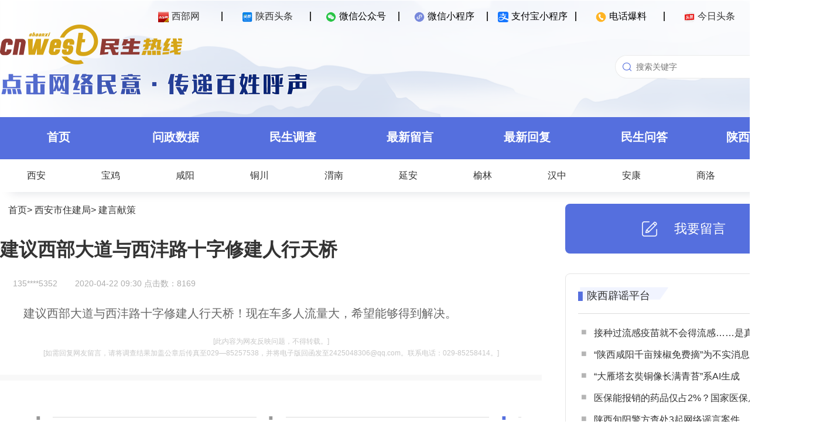

--- FILE ---
content_type: text/html; charset=UTF-8
request_url: http://rexian.cnwest.com/index.php?m=article&action=view&id=160621
body_size: 123
content:
document.write("8169")

--- FILE ---
content_type: application/javascript; charset=utf-8
request_url: http://rexian.cnwest.com/static/resource/phone/js/ajax.js
body_size: 729
content:
/*GET数据*/
function GetAjaxData(url,callback)
{
	$.ajax({
		type: 'GET',
		url: url,
		data: {},
		dataType: 'json',
		success: function(data){
			if(typeof callback == 'function'){callback(data);}
		},
		error:function(data){/*alert("error"); */}  
	});
}

/*POST*/
function POSTAjaxData(url,data,callback)
{
	var extra = null;
	if(arguments[3]) extra=arguments[3];
	
	$.ajax({
		type: 'post',
		url: url,
		data: data,
		dataType: 'json',
		timeout:'300000',
		success: function(data){
			if(typeof callback == 'function'){
				if(!extra) callback(data);
				else callback(data,extra);
			}
		},
		error:function(data){alert("error"); }  
	});
}

/*时间格式化*/
function geMyTime(str,type)
{
	str = parseInt(str)*1000;
	var content = "";
	var addtime_obj = new Date();
	addtime_obj.setTime(str);
	add_year = addtime_obj.getYear();
	add_year = add_year<1900?(1900+add_year):add_year;
	add_mon = addtime_obj.getMonth()+1;
	if(add_mon<10) add_mon='0'+add_mon;
	add_daily = addtime_obj.getDate();
	if(add_daily<10) add_daily='0'+add_daily;
	add_hour = addtime_obj.getHours();
	if(add_hour<10) add_hour='0'+add_hour;
	add_min = addtime_obj.getMinutes();
	if(add_min<10) add_min='0'+add_min;
	add_sec = addtime_obj.getSeconds();
	if(add_sec<10) add_sec='0'+add_sec;
	switch(type)
	{
		case 1://2001-12-12 12:12:01
		content = add_year+"-"+add_mon+"-"+add_daily+" "+add_hour+":"+add_min+":"+add_sec;
		break;
		case 2://12-12 12:12:01
		content = add_mon+"-"+add_daily+" "+add_hour+":"+add_min+":"+add_sec;
		break;
		case 3://2001-12-12
		content = add_year+"-"+add_mon+"-"+add_daily;
		break;
		case 4://12-12 12:12
		content = add_mon+"-"+add_daily+" "+add_hour+":"+add_min;
		break;
		case 5://2001-12-12 12:12:01
		content = add_year+"-"+add_mon+"-"+add_daily+" "+add_hour+":"+add_min;
		break; 
		case 6://12-12
		content = add_mon+"-"+add_daily;
		break; 
	}
	return content;
}

--- FILE ---
content_type: application/javascript; charset=utf-8
request_url: http://rexian.cnwest.com/static/resource/pc/js/loginReg.js
body_size: 4540
content:
var $loginRegGO = $(".loginRegGO"),//主页面标签
	$usernameBox = $(".usernameBox"),//主页面标签
	$loginOut = $(".loginOut"),//主页面标签
	
	$loginReg = $(".loginReg"),//注册登陆面板
	$loginBox = $(".loginBox"),//登陆模块
	$regBox = $(".regBox"),//注册模块
	$pwBox = $(".pwBox"),//忘记密码模块
	$regBoxLi = $(".loginMode li:not(:last-child)"),//账号登陆和手机登陆切换区域
	$checkcodeImg = $(".checkcodeImg");//图片验证码
	$login_area = $("#login_area");//登录区域

var UserCenterStorage = null;
	
var Global = {
	accountCheckFlag : 0,/*账户登陆图片验证默认不显示*/
	Token : "",//登陆用
	TokenID : "",//登陆用
	TokenExpress : "",//登陆用
	CheckCodeId : "",//登陆用
	PRIVATE_KEY : "rexian1565asfsd858acdee",//(客户端私钥,客户端内置)//登陆用
	PRIVATE_KEY_ID : "web-rexian-20200723",//(私钥版本号,客户端内置)//登陆用
	appKey : "d1j8i2z32n32p",//提交
	sessionToken : "",//会话用
	sessionTokenId : "",//会话用
	sessionExpress : "",//会话用
	sessionRefreshToken : "",//会话用
	sessionRefreshExpress : "",//会话用
	nickname : "",
	avatar : "",
	userId : ""
}

var Comment = {
	comNickname : $("#comNickname"),
	comTitle : $("#comTitle"),
	comContent : $("#comContent"),
	comApply : $("#comApply")
};

/*源页面部分参数*/
/*var Article = {
	newsId : "166649",
	comLocation : "",
	comNews : JSON.stringify({newsTitle:'名城天下小区各手续不全 无法入住更无法落户',newsUrl:'http://rexian.cnwest.com/data/html/content/2020/08/166649.html'}),
	parUserId : "",
	comParentid : "",
	hostCommentid : ""
}*/

$(document).ready(function() {
	getStorageEvt()
	
	/*获取未登录验证token*/
	getToken();
	
	/*模块切换*/
	pageSwitch();
	
	/*点击更新图形验证码*/
	$checkcodeImg.click(function(){
		getCaptcha("https://toutiao.cnwest.com/api/v2/verify/captcha?type=1&w=110&h=30&bgc=222,222,222&c=17,17,17",$checkcodeImg);
	});
	
	/*获取短信验证码*/
	$(".getSmsCode").click(function(){
		if($(this).hasClass("pw")){
			getSmsCodeEvt($(this),"changePassword");//找回密码type:changePassword
		}else{
			getSmsCodeEvt($(this),"checkCode");//type默认checkCode，
		}
	});
	
	/*提交*/
	$("#accountLogin").click(function(){
		accountLoginEvt($(this));
	});
	$("#phoneLogin").click(function(){
		phoneLoginEvt($(this));
	});
	$("#newuserReg").click(function(){
		newuserRegEvt($(this));
	});
	$("#passwordModify").click(function(){
		passwordModifyEvt($(this));
	});
	Comment.comApply.click(function(){
		commentApplayEvt($(this));
	});
	
	/*logout*/
	$loginOut.click(function(){
		loginOutEvt();
	});
})

function pageSwitch(){
	$loginRegGO.click(function(){
		openLoginRegWin();
	});
	$(".closeBut").click(function(){
		closeLoginRegWin();
	});
	$(".goReg p").click(function(){
		openregBox();
	});
	$(".goLogin p,.backLogin p").click(function(){
		openloginBox();
	});
	$("#forgetPW").click(function(){
		openpwBox();
	});
	$regBoxLi.click(function(){
		loginModeSelect($(this).index());
	});
}

function openLoginRegWin(){
	$loginReg.show();
	
	/*获取图形验证码*/
	getCaptcha("https://toutiao.cnwest.com/api/v2/verify/captcha?type=1&w=110&h=30&bgc=222,222,222&c=17,17,17",$checkcodeImg);
}

function closeLoginRegWin(){
	$loginReg.hide();
	openloginBox();
	$loginReg.find("input[type=text]").val("");
	$(".alertBox").children("p").html("");
}

function openloginBox(){
	$loginBox.show();
	$regBox.hide();
	$pwBox.hide();
	loginModeSelect(0);
}

function openregBox(){
	$loginBox.hide();
	$regBox.show();
}

function openpwBox(){
	$loginBox.hide();
	$pwBox.show();
}

function loginModeSelect(index){
	$regBoxLi.eq(index).addClass("select").siblings("li").removeClass("select")
	$(".loginCon>div").hide().eq(index).show()
}

/*账号登陆*/
function accountLoginEvt(obj){
	var username = $("#username").val();
	var password = $("#password").val();
	var checkCode = $("#checkCode").val();
	
	if(username==''){
       	hint('alertAccount','用户名不能为空！',10,0);
       	return ;
	}
	if(password==''){
		hint('alertAccount','密码不能为空！',10,0);
		return ;
	}
	if(checkCode=='' && Global.accountCheckFlag == 1){
       	hint('alertAccount','图片验证码不能为空！',10,0);
       	return ;
	}
	
	//判断token是否过期，token过期后重新获取，阻断当前函数，通过获取getToken传参再次执行当前函数
	if(new Date().getTime() > Global.TokenExpress){
		//console.log("登陆token过期")
		getToken(accountLoginEvt,obj);
		return
	}
	
	/*计算出加密后的password*/
	var TIME = new Date().getTime();
	password = sha1(Global.PRIVATE_KEY + Global.Token + MD5(password) + TIME)

	var submitData = {
		userName : username,
		password : password,
		tokenId : Global.TokenID,
		privateKeyId : Global.PRIVATE_KEY_ID,
		authTime : TIME,
		checkCode : checkCode,
		checkCodeId : Global.CheckCodeId 
	};
		
	request.post(
		"https://toutiao.cnwest.com/api/v2/passport/login",//url
		submitData,//body
		function(result){
			if (result.code && result.code == 101) {
				hint('alertAccount', result.msg, 10, 1);//sucess
				setStorageEvt(result)
			}else if (result.code && result.code == 105) {
				if(result.data.checkCode == 1){
					Global.accountCheckFlag = 1;
					$(".checkCodeBox").show();
				}
				getCaptcha("https://toutiao.cnwest.com/api/v2/verify/captcha?type=1&w=110&h=30&bgc=222,222,222&c=17,17,17",$checkcodeImg);
				hint('alertAccount',result.msg,10,0);//提示用户错误
			}
			else{
				getCaptcha("https://toutiao.cnwest.com/api/v2/verify/captcha?type=1&w=110&h=30&bgc=222,222,222&c=17,17,17",$checkcodeImg);
				hint('alertAccount',result.msg,10,0);//提示开发错误
			}
			obj.css("background","#ffd200")//按钮恢复
		},//请求成功回调
		function(result){
			if(result!=-1){
				console.log(result);
				hint('alertAccount', result.msg, 10, 0);
				obj.css("background","#ffd200")
			}else{
				hint('alertAccount', '正在请求请稍后！', 10, 0);
				obj.css("background","#dedede");//按钮置灰
			}
		},
	);
}

/*手机登陆*/
function phoneLoginEvt(obj){
	var phone=$("#userphone_phone").val();
	var checkCode=$("#checkCode_phone").val();
	var smsCode=$("#smsCode_phone").val();
	
	if(phone==''){
       	hint('alertPhone','手机号码不能为空！',10,0);
       	return ;
	}
	if(!checkPhone(phone)){
		hint('alertPhone','手机号码不符合规范，请重新输入！',10,0);
		return ;
	}
	if(checkCode==''){
       	hint('alertPhone','图片验证码不能为空！',10,0);
       	return ;
	}
	if(smsCode==''){
       	hint('alertPhone','短信验证码不能为空！',10,0);
       	return ;
	}

	var submitData = {
			phone : phone
	};
	
	request.post(
		"https://toutiao.cnwest.com/api/v2/passport/phoneLogin",//url
		submitData,//body
		function(result){
			if (result.code && result.code == 101) {
				hint('alertPhone', result.msg, 10, 1);//sucess
				setStorageEvt(result)
			}else if (result.code && result.code == 105) {
				getCaptcha("https://toutiao.cnwest.com/api/v2/verify/captcha?type=1&w=110&h=30&bgc=222,222,222&c=17,17,17",$checkcodeImg);
				hint('alertPhone',result.msg,10,0);//提示用户错误
			}
			else{
				getCaptcha("https://toutiao.cnwest.com/api/v2/verify/captcha?type=1&w=110&h=30&bgc=222,222,222&c=17,17,17",$checkcodeImg);
				hint('alertPhone',result.msg,10,0);//提示开发错误
			}
			obj.css("background","#ffd200")
		},//请求成功回调
		function(result){
			if(result!=-1){
				console.log(result);
				hint('alertPhone', result.msg, 10, 0);
				obj.css("background","#ffd200")
			}else{
				hint('alertPhone', '正在请求请稍后！', 10, 0);
				obj.css("background","#dedede");//按钮置灰
			}
			
		},//请求失败回调
		{
			phone: phone,
			smsCode: smsCode
		}//headers
	);	
}

/*新用户注册*/
function newuserRegEvt(obj){
	var phone=$("#userphone_reg").val();
	var checkCode=$("#checkCode_reg").val();
	var smsCode=$("#smsCode_reg").val();
	var nickname=$("#nickname").val();
	var password=$("#password_reg").val();
	var repassword=$("#repassword_reg").val();
	
	if(phone==''){
       	hint('alertReg','手机号码不能为空！',10,0);
       	return ;
	}
	if(!checkPhone(phone)){
		hint('alertReg','手机号码不符合规范，请重新输入！',10,0);
		return ;
	}
	if(checkCode==''){
       	hint('alertReg','图片验证码不能为空！',10,0);
       	return ;
	}
	if(smsCode==''){
       	hint('alertReg','短信验证码不能为空！',10,0);
       	return ;
	}
	if(nickname==''){
		hint('alertReg','昵称不能为空！',10,0);
		return ;
	}
	if(password==''){
		hint('alertReg','密码不能为空！',10,0);
		return ;
	}
	if(password != repassword){
		hint('alertReg','两次密码不一致！',10,0);
		return ;
	}
	var submitData = {
			phone : phone,
			nickname : nickname,
			password : password,
			source : "rexian"
	};

	request.post(
		"https://toutiao.cnwest.com/api/v2/passport/phoneRegister",//url
		submitData,//body
		function(result){
			if (result.code && result.code == 101) {
				hint('alertReg', result.msg, 10, 1);//sucess
				setStorageEvt(result)
			}else if (result.code && result.code == 105) {
				getCaptcha("https://toutiao.cnwest.com/api/v2/verify/captcha?type=1&w=110&h=30&bgc=222,222,222&c=17,17,17",$checkcodeImg);
				hint('alertReg',result.msg,10,0);//提示用户错误
			}
			else{
				getCaptcha("https://toutiao.cnwest.com/api/v2/verify/captcha?type=1&w=110&h=30&bgc=222,222,222&c=17,17,17",$checkcodeImg);
				hint('alertReg',result.msg,10,0);//提示开发错误
			}
			obj.css("background","#ffd200")
		},//请求成功回调
		function(result){
			if(result!=-1){
				console.log(result);
				hint('alertReg', result.msg, 10, 0);
				obj.css("background","#ffd200")
			}else{
				hint('alertReg', '正在请求请稍后！', 10, 0);
				obj.css("background","#dedede");//按钮置灰
			}
			
		},//请求失败回调
		{
			phone: phone,
			smsCode: smsCode
		}//headers
	);
}

/*找回密码*/
function passwordModifyEvt(obj){
	var phone=$("#userphone_pw").val();
	var checkCode=$("#checkCode_pw").val();
	var smsCode=$("#smsCode_pw").val();
	var password=$("#password_pw").val();
	var repassword=$("#repassword_pw").val();
	
	if(phone==''){
       	hint('alertPw','手机号码不能为空！',10,0);
       	return ;
	}
	if(!checkPhone(phone)){
		hint('alertPw','手机号码不符合规范，请重新输入！',10,0);
		return ;
	}
	if(checkCode==''){
       	hint('alertPw','图片验证码不能为空！',10,0);
       	return ;
	}
	if(smsCode==''){
       	hint('alertPw','短信验证码不能为空！',10,0);
       	return ;
	}
	if(password==''){
		hint('alertPw','密码不能为空！',10,0);
		return ;
	}
	if(password != repassword){
		hint('alertPw','两次密码不一致！',10,0);
		return ;
	}
	var submitData = {
			phone : phone,
			password : password
	};

	request.post(
		"https://toutiao.cnwest.com/api/v2/passport/changePassword",//url
		submitData,//body
		function(result){
			if (result.code && result.code == 101) {
				hint('alertPw', result.msg, 10, 1);//sucess
				openloginBox();
			}else if (result.code && result.code == 105) {
				getCaptcha("https://toutiao.cnwest.com/api/v2/verify/captcha?type=1&w=110&h=30&bgc=222,222,222&c=17,17,17",$checkcodeImg);
				hint('alertPw',result.msg,10,0);//提示用户错误
			}
			else{
				getCaptcha("https://toutiao.cnwest.com/api/v2/verify/captcha?type=1&w=110&h=30&bgc=222,222,222&c=17,17,17",$checkcodeImg);
				hint('alertPw',result.msg,10,0);//提示开发错误
			}
			obj.css("background","#ffd200")
		},//请求成功回调
		function(result){
			if(result!=-1){
				console.log(result);
				hint('alertPw', result.msg, 10, 0);
				obj.css("background","#ffd200")
			}else{
				hint('alertPw', '正在请求请稍后！', 10, 0);
				obj.css("background","#dedede");//按钮置灰
			}
			
		},//请求失败回调
		{
			phone: phone,
			smsCode: smsCode
		}//headers
	);
}

/*评论提交*/
function commentApplayEvt(obj){
	if(UserCenterStorage == null){
		openLoginRegWin();
	}else{
		if(Comment.comNickname.val() == ''){
			hint('comAlert','昵称不能为空！',10,0);
			return ;
		}
		if(Comment.comTitle.val() == ''){
			hint('comAlert','发言主题不能为空！',10,0);
			return ;
		}
		if(Comment.comContent.val() == ''){
			hint('comAlert','发言内容不能为空！',10,0);
			return ;
		}
		
		var TIME = new Date().getTime();
		var URL  = "https://toutiao.cnwest.com/api/v2/comment/submit";

		/***LB1级别权限认证 begin***/
		
		//判断sessionToken是否过期，sessionToken过期后重新获取，阻断当前函数，通过获取getTokenRefreshToken传参再次执行当前函数
		if( TIME > Global.sessionExpress){
			console.log("sessionToken过期")
			getTokenRefreshToken(commentApplayEvt,obj);
			return false;
		}
		/*计算出加密后的Authorization*/
		AuthorizationLB1 = Global.sessionTokenId + sha1(URL + Global.sessionToken + TIME);	
		
		/***LB1级别权限认证 end***/
		
		//评论提交参数
		var submitData = {
			appKey : Global.appKey,
			newsId : Article.newsId,//文章id
			comTitle : Comment.comTitle.val(),//评论标题
			comContent : Comment.comContent.val(),//评论内容——【跨域错误】
			comLocation : Article.comLocation,//用户评论时位置-否
			comNews : Article.comNews,//用户评论时地址-否
			parUserId : Article.parUserId,//被回复评论用户的id-否
			comParentid : Article.comParentid,//被回复评论的id-否
			hostCommentid : Article.hostCommentid //被回复评论的根id-否
		};
			
		request.post(
			URL,//url
			submitData,//body
			function(result){
				if (result.code && result.code == 101) {
					hint('comAlert', result.msg, 10, 1);//sucess
					Comment.comTitle.val("");
					Comment.comContent.val("");
				}else if (result.code && result.code == 105) {
					hint('comAlert',result.msg,10,0);//提示用户错误
				}else if (result.code && result.code == 109) {
					//登出
					loginOutEvt()
					hint('comAlert',result.msg,10,0);//提示用户错误
				}else{
					console.log(result.msg)
					hint('comAlert',"请重新登录",10,0);//提示开发错误
				}
				//obj.css("background","#CC3300")//按钮恢复
			},//请求成功回调
			function(result){
				if(result!=-1){
					console.log(result);
					hint('comAlert', result.msg, 10, 0);
					//obj.css("background","#ffd200")
				}else{
					hint('comAlert', '正在请求请稍后！', 10, 0);
					//obj.css("background","#dedede");//按钮置灰
				}
			},//请求失败回调
			{
				Authorization: "Bearer "+AuthorizationLB1,
				AuthTime: TIME,
			}//headers
		);
	}
}

/*设置Storage并关闭窗口*/
function setStorageEvt(result){
	//console.log(result)
	localStorage.setItem('UserCenter', JSON.stringify({
		sessionToken:result.data.token,
		sessionTokenId:result.data.tokenId,
		sessionExpress:result.data.express_in*1000 + new Date().getTime(),//获取时间+过期时间 result.data.express_in*1000 + new Date().getTime()
		sessionRefreshToken:result.data.refreshToken,
		sessionRefreshExpress:result.data.refresh_express_in*1000 + new Date().getTime(),//获取时间+过期时间  result.data.refresh_express_in*1000 + new Date().getTime()
		nickname:result.data.nickName,
		avatar:result.data.facePicurl,
		userId:result.data.userId,
		loginTime:new Date().getTime()//登陆时间
	}));
	
	closeLoginRegWin();
	getStorageEvt();			
}

/*获取Storage并赋值显示*/
function getStorageEvt(){
	UserCenterStorage = JSON.parse(localStorage.getItem('UserCenter'));
	if(UserCenterStorage != null){
		//localStorage记录12小时
		if((new Date().getTime()- 1000*60*60*12) > UserCenterStorage.loginTime) return;
		
		Global.sessionToken = UserCenterStorage.sessionToken;
		Global.sessionTokenId = UserCenterStorage.sessionTokenId;
		Global.sessionExpress = UserCenterStorage.sessionExpress;
		Global.sessionRefreshToken = UserCenterStorage.sessionRefreshToken,
		Global.sessionRefreshExpress = UserCenterStorage.sessionRefreshExpress,
		Global.nickname = UserCenterStorage.nickname,
		Global.avatar = UserCenterStorage.avatar,
		Global.userId = UserCenterStorage.userId
		
		//显示用户名及logout
		$usernameBox.children("img").attr("src",Global.avatar)
		$usernameBox.children("span").html(Global.nickname).attr("id",Global.userId)
		
		$loginRegGO.hide();
		$usernameBox.show();
		$("#messageNickname").val(Global.nickname);
		//评论
		Comment.comNickname.val(Global.nickname).attr("disabled",true);
		$login_area.html("<span class='user_info'>欢迎您，" + Global.nickname + "</span>" + "<a onclick='loginOutEvt()'> 退出登录</a>" )
	}			
}

/*logout*/
function loginOutEvt(){
	UserCenterStorage = localStorage.removeItem('UserCenter');
	
	$usernameBox.children("img").attr("src","")
	$usernameBox.children("span").html("").attr("id","")
		
	$loginRegGO.show();
	$usernameBox.hide();
	
	//评论
	Comment.comNickname.val("").attr("disabled",false);
	window.location.reload();
}
